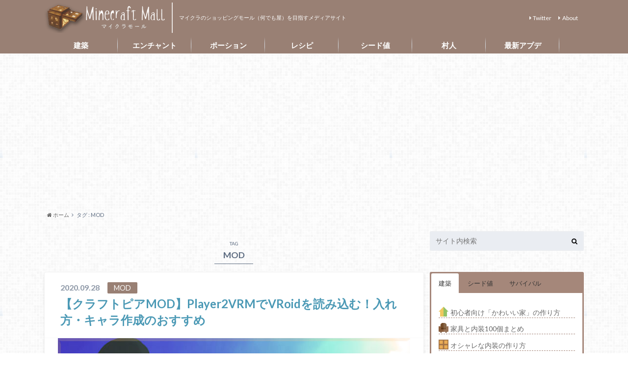

--- FILE ---
content_type: text/html; charset=UTF-8
request_url: http://chanhino.com/tag/mod/
body_size: 14303
content:
<!doctype html>

<!--[if lt IE 7]><html lang="ja"
	itemscope 
	itemtype="http://schema.org/WebSite" 
	prefix="og: http://ogp.me/ns#"  class="no-js lt-ie9 lt-ie8 lt-ie7"><![endif]-->
<!--[if (IE 7)&!(IEMobile)]><html lang="ja"
	itemscope 
	itemtype="http://schema.org/WebSite" 
	prefix="og: http://ogp.me/ns#"  class="no-js lt-ie9 lt-ie8"><![endif]-->
<!--[if (IE 8)&!(IEMobile)]><html lang="ja"
	itemscope 
	itemtype="http://schema.org/WebSite" 
	prefix="og: http://ogp.me/ns#"  class="no-js lt-ie9"><![endif]-->
<!--[if gt IE 8]><!--> <html lang="ja"
	itemscope 
	itemtype="http://schema.org/WebSite" 
	prefix="og: http://ogp.me/ns#"  class="no-js"><!--<![endif]-->

	<head><script>
  (function(i,s,o,g,r,a,m){i['GoogleAnalyticsObject']=r;i[r]=i[r]||function(){
  (i[r].q=i[r].q||[]).push(arguments)},i[r].l=1*new Date();a=s.createElement(o),
  m=s.getElementsByTagName(o)[0];a.async=1;a.src=g;m.parentNode.insertBefore(a,m)
  })(window,document,'script','https://www.google-analytics.com/analytics.js','ga');

  ga('create', 'UA-82194525-1', 'auto');
  ga('send', 'pageview');
	  
</script>
<link href="https://maxcdn.bootstrapcdn.com/font-awesome/4.7.0/css/font-awesome.min.css" rel="stylesheet" integrity="sha384-wvfXpqpZZVQGK6TAh5PVlGOfQNHSoD2xbE+QkPxCAFlNEevoEH3Sl0sibVcOQVnN" crossorigin="anonymous">
	  <script src="//ajax.googleapis.com/ajax/libs/jquery/1.11.0/jquery.min.js"></script>
	  <meta name="google-site-verification" content="hkl5rMHpKKbBaXfaQ6AKAN5V1ZWUEvKxl5vtC62s8l0" />
		<meta charset="utf-8">

		<meta http-equiv="X-UA-Compatible" content="IE=edge">

		<title>MOD | マイクラモール</title>

		<meta name="HandheldFriendly" content="True">
		<meta name="MobileOptimized" content="320">
		<meta name="viewport" content="width=device-width, initial-scale=1"/>

	  <link rel="icon" href="http://chanhino.com/wp-content/uploads/2023/04/favicon-96.ico">
	  <link rel="apple-touch-icon" href="http://chanhino.com/wp-content/uploads/2023/04/favicon-192.ico">
	  <link rel="apple-touch-icon-precomposed" href="http://chanhino.com/wp-content/uploads/2023/04/favicon-192.ico">
	  <link rel="shortcut icon" href="http://chanhino.com/wp-content/uploads/2023/04/favicon-96.ico">

		<link rel="pingback" href="http://chanhino.com/xmlrpc.php">

		<!--[if IE]>
		<link rel="shortcut icon" href="http://chanhino.com/wp-content/uploads/2016/08/nanndwe-1.png">
		<![endif]-->

		<!--[if lt IE 9]>
		<script src="//html5shiv.googlecode.com/svn/trunk/html5.js"></script>
		<script src="//css3-mediaqueries-js.googlecode.com/svn/trunk/css3-mediaqueries.js"></script>
		<![endif]-->

<script type="text/javascript" src="https://ajax.googleapis.com/ajax/libs/jquery/1.8.3/jquery.min.js"></script>
<script type="text/javascript" src="https://ajax.googleapis.com/ajax/libs/jquery/1.9.1/jquery.min.js"></script>
<script type="text/javascript" src="https://ajax.googleapis.com/ajax/libs/jquery/3.3.1/jquery.min.js"></script>
		
<!-- All in One SEO Pack 2.3.15.3 by Michael Torbert of Semper Fi Web Design[-1,-1] -->
<meta name="robots" content="noindex,follow" />

<link rel="canonical" href="http://chanhino.com/tag/mod/" />
<!-- /all in one seo pack -->
<link rel='dns-prefetch' href='//s.w.org' />
<link rel="alternate" type="application/rss+xml" title="マイクラモール &raquo; フィード" href="http://chanhino.com/feed/" />
<link rel="alternate" type="application/rss+xml" title="マイクラモール &raquo; コメントフィード" href="http://chanhino.com/comments/feed/" />
<link rel="alternate" type="application/rss+xml" title="マイクラモール &raquo; MOD タグのフィード" href="http://chanhino.com/tag/mod/feed/" />
		<script type="text/javascript">
			window._wpemojiSettings = {"baseUrl":"https:\/\/s.w.org\/images\/core\/emoji\/2.3\/72x72\/","ext":".png","svgUrl":"https:\/\/s.w.org\/images\/core\/emoji\/2.3\/svg\/","svgExt":".svg","source":{"concatemoji":"http:\/\/chanhino.com\/wp-includes\/js\/wp-emoji-release.min.js"}};
			!function(t,a,e){var r,i,n,o=a.createElement("canvas"),l=o.getContext&&o.getContext("2d");function c(t){var e=a.createElement("script");e.src=t,e.defer=e.type="text/javascript",a.getElementsByTagName("head")[0].appendChild(e)}for(n=Array("flag","emoji4"),e.supports={everything:!0,everythingExceptFlag:!0},i=0;i<n.length;i++)e.supports[n[i]]=function(t){var e,a=String.fromCharCode;if(!l||!l.fillText)return!1;switch(l.clearRect(0,0,o.width,o.height),l.textBaseline="top",l.font="600 32px Arial",t){case"flag":return(l.fillText(a(55356,56826,55356,56819),0,0),e=o.toDataURL(),l.clearRect(0,0,o.width,o.height),l.fillText(a(55356,56826,8203,55356,56819),0,0),e===o.toDataURL())?!1:(l.clearRect(0,0,o.width,o.height),l.fillText(a(55356,57332,56128,56423,56128,56418,56128,56421,56128,56430,56128,56423,56128,56447),0,0),e=o.toDataURL(),l.clearRect(0,0,o.width,o.height),l.fillText(a(55356,57332,8203,56128,56423,8203,56128,56418,8203,56128,56421,8203,56128,56430,8203,56128,56423,8203,56128,56447),0,0),e!==o.toDataURL());case"emoji4":return l.fillText(a(55358,56794,8205,9794,65039),0,0),e=o.toDataURL(),l.clearRect(0,0,o.width,o.height),l.fillText(a(55358,56794,8203,9794,65039),0,0),e!==o.toDataURL()}return!1}(n[i]),e.supports.everything=e.supports.everything&&e.supports[n[i]],"flag"!==n[i]&&(e.supports.everythingExceptFlag=e.supports.everythingExceptFlag&&e.supports[n[i]]);e.supports.everythingExceptFlag=e.supports.everythingExceptFlag&&!e.supports.flag,e.DOMReady=!1,e.readyCallback=function(){e.DOMReady=!0},e.supports.everything||(r=function(){e.readyCallback()},a.addEventListener?(a.addEventListener("DOMContentLoaded",r,!1),t.addEventListener("load",r,!1)):(t.attachEvent("onload",r),a.attachEvent("onreadystatechange",function(){"complete"===a.readyState&&e.readyCallback()})),(r=e.source||{}).concatemoji?c(r.concatemoji):r.wpemoji&&r.twemoji&&(c(r.twemoji),c(r.wpemoji)))}(window,document,window._wpemojiSettings);
		</script>
		<style type="text/css">
img.wp-smiley,
img.emoji {
	display: inline !important;
	border: none !important;
	box-shadow: none !important;
	height: 1em !important;
	width: 1em !important;
	margin: 0 .07em !important;
	vertical-align: -0.1em !important;
	background: none !important;
	padding: 0 !important;
}
</style>
<link rel='stylesheet' id='font-awesome-css'  href='http://chanhino.com/wp-content/plugins/download-manager/assets/font-awesome/css/font-awesome.min.css' type='text/css' media='all' />
<link rel='stylesheet' id='wpdm-bootstrap-css'  href='http://chanhino.com/wp-content/plugins/download-manager/assets/bootstrap/css/bootstrap.css' type='text/css' media='all' />
<link rel='stylesheet' id='wpdm-front-css'  href='http://chanhino.com/wp-content/plugins/download-manager/assets/css/front.css' type='text/css' media='all' />
<link rel='stylesheet' id='responsive-lightbox-featherlight-css'  href='http://chanhino.com/wp-content/plugins/responsive-lightbox/assets/featherlight/featherlight.min.css' type='text/css' media='all' />
<link rel='stylesheet' id='responsive-lightbox-featherlight-gallery-css'  href='http://chanhino.com/wp-content/plugins/responsive-lightbox/assets/featherlight/featherlight.gallery.min.css' type='text/css' media='all' />
<link rel='stylesheet' id='toc-screen-css'  href='http://chanhino.com/wp-content/plugins/table-of-contents-plus/screen.min.css' type='text/css' media='all' />
<link rel='stylesheet' id='widgetopts-styles-css'  href='http://chanhino.com/wp-content/plugins/widget-options/assets/css/widget-options.css' type='text/css' media='all' />
<link rel='stylesheet' id='wordpress-popular-posts-css-css'  href='http://chanhino.com/wp-content/plugins/wordpress-popular-posts/public/css/wpp.css' type='text/css' media='all' />
<link rel='stylesheet' id='yyi_rinker_stylesheet-css'  href='http://chanhino.com/wp-content/plugins/yyi-rinker/css/style.css?v=1.1.0' type='text/css' media='all' />
<link rel='stylesheet' id='tablepress-default-css'  href='http://chanhino.com/wp-content/tablepress-combined.min.css' type='text/css' media='all' />
<link rel='stylesheet' id='style-css'  href='http://chanhino.com/wp-content/themes/albatros/style.css' type='text/css' media='all' />
<link rel='stylesheet' id='shortcode-css'  href='http://chanhino.com/wp-content/themes/albatros/library/css/shortcode.css' type='text/css' media='all' />
<script type='text/javascript' src='//ajax.googleapis.com/ajax/libs/jquery/1.8.3/jquery.min.js'></script>
<script type='text/javascript' src='http://chanhino.com/wp-content/plugins/download-manager/assets/bootstrap/js/bootstrap.min.js' async charset='UTF-8'></script>
<script type='text/javascript' src='http://chanhino.com/wp-content/plugins/download-manager/assets/js/front.js' async charset='UTF-8'></script>
<script type='text/javascript' src='http://chanhino.com/wp-content/plugins/download-manager/assets/js/chosen.jquery.min.js'></script>
<script type='text/javascript' src='http://chanhino.com/wp-content/plugins/responsive-lightbox/assets/featherlight/featherlight.min.js' async charset='UTF-8'></script>
<script type='text/javascript' src='http://chanhino.com/wp-content/plugins/responsive-lightbox/assets/featherlight/featherlight.gallery.min.js' async charset='UTF-8'></script>
<script type='text/javascript'>
/* <![CDATA[ */
var rlArgs = {"script":"featherlight","selector":"lightbox","customEvents":"","activeGalleries":"1","openSpeed":"250","closeSpeed":"250","closeOnClick":"background","closeOnEsc":"1","galleryFadeIn":"100","galleryFadeOut":"300","woocommerce_gallery":"0"};
/* ]]> */
</script>
<script type='text/javascript' src='http://chanhino.com/wp-content/plugins/responsive-lightbox/js/front.js' async charset='UTF-8'></script>
<meta name="generator" content="WordPress Download Manager 2.9.54" />
<link rel='https://api.w.org/' href='http://chanhino.com/wp-json/' />

        <script>
            var wpdm_site_url = 'http://chanhino.com/';
            var wpdm_home_url = 'http://chanhino.com/';
            var ajax_url = 'http://chanhino.com/wp-admin/admin-ajax.php';
            var wpdm_ajax_url = 'http://chanhino.com/wp-admin/admin-ajax.php';
            var wpdm_ajax_popup = '0';
        </script>


        <script type="text/javascript" language="javascript">
    var vc_pid = "886643089";
</script><script type="text/javascript" src="//aml.valuecommerce.com/vcdal.js" async></script><style type="text/css">
body{color: #5c6b80;}
a{color: #4B99B5;}
a:hover{color: #74B7CF;}
.hentry footer .post-categories li a,.hentry footer .tags a{  background: #4B99B5;  border:1px solid #4B99B5;}
.hentry footer .tags a{color:#4B99B5; background: none;}
.hentry footer .post-categories li a:hover,.hentry footer .tags a:hover{ background:#74B7CF;  border-color:#74B7CF;}
input[type="text"],input[type="password"],input[type="datetime"],input[type="datetime-local"],input[type="date"],input[type="month"],input[type="time"],input[type="week"],input[type="number"],input[type="email"],input[type="url"],input[type="search"],input[type="tel"],input[type="color"],select,textarea,.field { background-color: #eaedf2;}
/*ヘッダー*/
.header{background: #998074;}
.header .subnav .site_description,.header .mobile_site_description{color:  #fff;}
.nav li a {color: #fff;}
.nav li a:hover{color:#ff77a4;}
.subnav .contactbutton a{background: #235D72;}
.subnav .contactbutton a:hover{background:#3F7E94;}
@media only screen and (min-width: 768px) {
	.nav ul {background: #997463;}
	.nav li ul.sub-menu li a{color: #cce5ea;}
}
/*メインエリア*/
.byline .cat-name{background: #998074; color:  #fff;}
.widget li a:after{color: #998074!important;}

/* 投稿ページ吹き出し見出し */
.single .entry-content h2{background: ;}
.single .entry-content h2:after{border-top-color:;}
/* リスト要素 */
.entry-content ul li:before{ background: ;}
.entry-content ol li:before{ background: ;}
/* カテゴリーラベル */
.single .authorbox .author-newpost li .cat-name,.related-box li .cat-name{ background: #998074;}
/* CTA */
.cta-inner{ background: #997463;}
/* ローカルナビ */
.local-nav .title a{ background: #4B99B5;}
.local-nav .current_page_item a{color:#4B99B5;}
/* ランキングバッジ */
ul.wpp-list li a:before{background: #998074;}
/* アーカイブのボタン */
.readmore a{border:1px solid #4B99B5;color:#4B99B5;}
.readmore a:hover{background:#4B99B5;color:#fff;}
/* ボタンの色 */
.btn-wrap a{background: #4B99B5;border: 1px solid #4B99B5;}
.btn-wrap a:hover{background: #74B7CF;}
.btn-wrap.simple a{border:1px solid #4B99B5;color:#4B99B5;}
.btn-wrap.simple a:hover{background:#4B99B5;}
/* コメント */
.blue-btn, .comment-reply-link, #submit { background-color: #4B99B5; }
.blue-btn:hover, .comment-reply-link:hover, #submit:hover, .blue-btn:focus, .comment-reply-link:focus, #submit:focus {background-color: #74B7CF; }
/* サイドバー */
.widget a{text-decoration:none; color:#666;}
.widget a:hover{color:#999;}
/*フッター*/
#footer-top{background-color: #997463; color: #f4e4d0;}
.footer a,#footer-top a{color: #cce5ea;}
#footer-top .widgettitle{color: #f4e4d0;}
.footer {background-color: #997463;color: #f4e4d0;}
.footer-links li:before{ color: #998074;}
/* ページネーション */
.pagination a, .pagination span,.page-links a , .page-links ul > li > span{color: #4B99B5;}
.pagination a:hover, .pagination a:focus,.page-links a:hover, .page-links a:focus{background-color: #4B99B5;}
.pagination .current:hover, .pagination .current:focus{color: #74B7CF;}
</style>
<style type="text/css" id="custom-background-css">
body.custom-background { background-image: url("http://chanhino.com/wp-content/themes/albatros/library/images/body_bg01.png"); background-position: left top; background-size: auto; background-repeat: repeat; background-attachment: scroll; }
</style>

<script async src="//pagead2.googlesyndication.com/pagead/js/adsbygoogle.js"></script>
<script>
     (adsbygoogle = window.adsbygoogle || []).push({
          google_ad_client: "ca-pub-4624424968493946",
          enable_page_level_ads: true
     });
</script>	 
	  
<meta name="p:domain_verify" content="3ef365e736bdf8ec5e72fbfc3aba9301"/>
	</head>

	<body class="archive tag tag-mod tag-99 custom-background" itemscope itemtype="//schema.org/WebPage">

		<div id="container">

					
			<header class="header" role="banner" itemscope itemtype="//schema.org/WPHeader">

				<div id="inner-header" class="wrap cf">


					
<div id="logo">
																		<p class="h1 img" itemscope itemtype="//schema.org/Organization"><a href="http://chanhino.com"><img src="http://chanhino.com/wp-content/uploads/2016/08/Logo5.png" alt="マイクラモール"></a></p>
											</div>					
					
					<div class="subnav cf">
										<p class="site_description">マイクラのショッピングモール（何でも屋）を目指すメディアサイト</p>
					  
										
										
										

					  </div><div class="abouter"><ul id="menu-about" class="linklist"><li id="menu-item-456" class="menu-item menu-item-type-custom menu-item-object-custom menu-item-456"><a href="https://twitter.com/yanhino_">Twitter<span class="gf"></span></a></li>
<li id="menu-item-457" class="menu-item menu-item-type-custom menu-item-object-custom menu-item-457"><a href="http://chanhino.com/aboutus/">About<span class="gf"></span></a></li>
</ul></div>
					<nav id="g_nav" role="navigation" itemscope itemtype="//schema.org/SiteNavigationElement">
						<ul id="menu-top" class="nav top-nav cf"><li id="menu-item-204" class="menu-item menu-item-type-custom menu-item-object-custom menu-item-204"><a href="http://chanhino.com/minecraft-house/">建築<span class="gf"></span></a></li>
<li id="menu-item-444" class="menu-item menu-item-type-custom menu-item-object-custom menu-item-444"><a href="http://chanhino.com/minecraft-portion-summary/">エンチャント<span class="gf"></span></a></li>
<li id="menu-item-203" class="menu-item menu-item-type-custom menu-item-object-custom menu-item-203"><a href="http://chanhino.com/minecraft-potion-summary/">ポーション<span class="gf"></span></a></li>
<li id="menu-item-445" class="menu-item menu-item-type-custom menu-item-object-custom menu-item-445"><a href="http://chanhino.com/minecraft-resipes-book/">レシピ<span class="gf"></span></a></li>
<li id="menu-item-202" class="menu-item menu-item-type-custom menu-item-object-custom menu-item-202"><a href="http://chanhino.com/minecraft-seeds-be-1-18/">シード値<span class="gf"></span></a></li>
<li id="menu-item-205" class="menu-item menu-item-type-custom menu-item-object-custom menu-item-205"><a href="http://chanhino.com/minecraft-villagerfarm/">村人<span class="gf"></span></a></li>
<li id="menu-item-206" class="menu-item menu-item-type-custom menu-item-object-custom menu-item-206"><a href="http://chanhino.com/minecraft-1-22update/">最新アプデ<span class="gf"></span></a></li>
</ul>
					</nav>

				</div>

			</header>


<div id="breadcrumb" class="breadcrumb inner wrap cf"><ul itemscope itemtype="//data-vocabulary.org/Breadcrumb"><li><a href="http://chanhino.com/" itemprop="url"><i class="fa fa-home"></i><span itemprop="title"> ホーム</span></a></li><li><span itemprop="title">タグ : MOD</span></li></ul></div>

			<div id="content">

				<div id="inner-content" class="wrap cf">

						<main id="main" class="m-all t-2of3 d-5of7 cf" role="main" itemscope itemprop="mainContentOfPage" itemtype="//schema.org/Blog">

							<div class="archivettl">
																	<h1 class="archive-title h2">
										<span>TAG</span> MOD									</h1>
	
															</div>


														
							
							<article id="post-15869" class="cf post-15869 post type-post status-publish format-standard has-post-thumbnail hentry category-mod-2 tag-mod tag-151" role="article">

								<header class="entry-header article-header">

					                <p class="byline entry-meta vcard">
					
									<span class="date updated">2020.09.28</span>
					                <span class="cat-name">MOD</span>
					                <span class="author" style="display: none;"><span class="fn">YanHino</span></span>
					
					                </p>

									<h3 class="h2 entry-title"><a href="http://chanhino.com/craftopia-vrm/" rel="bookmark" title="【クラフトピアMOD】Player2VRMでVRoidを読み込む！入れ方・キャラ作成のおすすめ">【クラフトピアMOD】Player2VRMでVRoidを読み込む！入れ方・キャラ作成のおすすめ</a></h3>

								</header>

																<figure class="eyecatch">
									<a href="http://chanhino.com/craftopia-vrm/" rel="bookmark" title="【クラフトピアMOD】Player2VRMでVRoidを読み込む！入れ方・キャラ作成のおすすめ"><img width="718" height="289" src="http://chanhino.com/wp-content/uploads/2020/09/tkt-718x289.jpg" class="attachment-single-thum size-single-thum wp-post-image" alt="" srcset="http://chanhino.com/wp-content/uploads/2020/09/tkt.jpg 718w, http://chanhino.com/wp-content/uploads/2020/09/tkt-300x121.jpg 300w" sizes="(max-width: 718px) 100vw, 718px" /></a>
								</figure>
								

								<section class="entry-content cf">

									<p>クラフトピアに3Dモデルを読み込めるMODである、「Player2VRM」の入れ方と、マルチのやり方、設定の違いでのキャラの見え方を簡単解説します。 オリジナルの自キャラを作れるソフトの紹介と、3Dモデルの配布先の紹介も...</p>
									<div class="readmore">
										<a href="http://chanhino.com/craftopia-vrm/" rel="bookmark" title="【クラフトピアMOD】Player2VRMでVRoidを読み込む！入れ方・キャラ作成のおすすめ">続きを読む</a>
									</div>
								</section>


							</article>

							
							<article id="post-2913" class="cf post-2913 post type-post status-publish format-standard has-post-thumbnail hentry category-mod tag-mod tag-6 tag-100" role="article">

								<header class="entry-header article-header">

					                <p class="byline entry-meta vcard">
					
									<span class="date updated">2017.04.03</span>
					                <span class="cat-name">MOD</span>
					                <span class="author" style="display: none;"><span class="fn">rafumochi</span></span>
					
					                </p>

									<h3 class="h2 entry-title"><a href="http://chanhino.com/minecraft-mod-journeymap/" rel="bookmark" title="超高機能ミニマップMOD「JourneyMap」の使い方まとめ【Minecraft】">超高機能ミニマップMOD「JourneyMap」の使い方まとめ【Minecraft】</a></h3>

								</header>

																<figure class="eyecatch">
									<a href="http://chanhino.com/minecraft-mod-journeymap/" rel="bookmark" title="超高機能ミニマップMOD「JourneyMap」の使い方まとめ【Minecraft】"><img width="718" height="248" src="http://chanhino.com/wp-content/uploads/2017/04/journeymap-718x248.jpg" class="attachment-single-thum size-single-thum wp-post-image" alt="" srcset="http://chanhino.com/wp-content/uploads/2017/04/journeymap-718x248.jpg 718w, http://chanhino.com/wp-content/uploads/2017/04/journeymap-300x104.jpg 300w, http://chanhino.com/wp-content/uploads/2017/04/journeymap-720x250.jpg 720w, http://chanhino.com/wp-content/uploads/2017/04/journeymap.jpg 724w" sizes="(max-width: 718px) 100vw, 718px" /></a>
								</figure>
								

								<section class="entry-content cf">

									<p>ミニマップMODと言っても探せば色々ある。その中でも特に有名なのが「JourneyMap」だ。基本的にシングルプレイ向けのMODではあるものの、使い方を知っておけばマルチプレイでも普通に使えます。 この記事ではマイクラ初...</p>
									<div class="readmore">
										<a href="http://chanhino.com/minecraft-mod-journeymap/" rel="bookmark" title="超高機能ミニマップMOD「JourneyMap」の使い方まとめ【Minecraft】">続きを読む</a>
									</div>
								</section>


							</article>

							
							<nav class="pagination cf">
</nav>

													</main>
									<div id="sidebar1" class="sidebar m-all t-1of3 d-2of7 last-col cf" role="complementary">
					
					 
					
										
										
					
											<div id="search-2" class="widget widget_search"><form role="search" method="get" id="searchform" class="searchform" action="http://chanhino.com/">
    <div>
        <label for="s" class="screen-reader-text"></label>
        <input type="search" id="s" name="s" value="" placeholder="サイト内検索" /><button type="submit" id="searchsubmit" ><i class="fa fa-search"></i></button>
    </div>
</form></div><div id="text-11" class="widget widget_text">			<div class="textwidget"><p><div class="su-tabs su-tabs-style-default su-tabs-topwidget" data-active="1"><div class="su-tabs-nav"><span class=" ul-topwidget" data-url="" data-target="blank">建築</span><span class="" data-url="" data-target="blank">シード値</span><span class="" data-url="" data-target="blank">サバイバル</span></div><div class="su-tabs-panes"><div class="su-tabs-pane su-clearfix ul-topwidget"></p>
<ul>
<li class="mine-widget"><a href="http://chanhino.com/minecraft-house/"><img src="http://chanhino.com/wp-content/uploads/2018/09/1.png" />初心者向け「かわいい家」の作り方</a></li>
<li class="mine-widget"><a href="http://chanhino.com/minecraft-furniture-interior/"><img src="http://chanhino.com/wp-content/uploads/2018/09/ico-fur2.png" />家具と内装100個まとめ</a></li>
<li class="mine-widget"><a href="http://chanhino.com/minecraft-house2/"><img src="http://chanhino.com/wp-content/uploads/2018/09/ico-fur.png" />オシャレな内装の作り方</a></li>
<li class="mine-widget"><a href="http://chanhino.com/minecraft-1-22update/"><img src="http://chanhino.com/wp-content/uploads/2021/06/update2.png" />最新のアップデート情報はコチラ</a></li>
</ul>
<p></div>
<div class="su-tabs-pane su-clearfix"></p>
<ul>
<li class="mine-widget"><a href="http://chanhino.com/minecraft-seeds-be-1-18/"><img src="http://chanhino.com/wp-content/uploads/2020/02/ico-be.png" />マイクラBEの最新おすすめシード値</a></li>
<li class="mine-widget"><a href="http://chanhino.com/minecraft-pe-seeds-1-2-11/"><img src="http://chanhino.com/wp-content/uploads/2018/09/ico-pe.png" />マイクラPEの旧おすすめシード値</a></li>
<li class="mine-widget"><a href="http://chanhino.com/minecraft-seeds-1-14/"><img src="http://chanhino.com/wp-content/uploads/2020/02/icon-14.png" />1.14対応「前哨基地・村」まとめ</a></li>
<li class="mine-widget"><a href="http://chanhino.com/minecraft1-13-seeds/"><img src="http://chanhino.com/wp-content/uploads/2018/09/ico-13.png" />1.13対応「海のシード値」まとめ</a></li>
<li class="mine-widget"><a href="http://chanhino.com/minecraft-1-12-seeds/"><img src="http://chanhino.com/wp-content/uploads/2018/09/ico-12.png" />1.12対応のおすすめシード値</a></li>
</ul>
<p></div>
<div class="su-tabs-pane su-clearfix"></p>
<ul>
<li class="mine-widget"><a href="http://chanhino.com/minecraft-portion-summary/"><img src="http://chanhino.com/wp-content/uploads/2019/09/116-0-1.png" />エンチャント全38種まとめ</a></li>
<li class="mine-widget"><a href="http://chanhino.com/minecraft-potion-summary/"><img src="http://chanhino.com/wp-content/uploads/2018/09/ico-por.png" />ポーション全20種まとめ</a></li>
<li class="mine-widget"><a href="http://chanhino.com/minecraft-resipes-book/"><img class="wp-image-19557 alignnone" src="http://chanhino.com/wp-content/uploads/2022/03/crafting_table_front.png" alt="" width="24" height="24" />検索付きアイテムレシピ一覧</a></li>
<li class="mine-widget"><a href="http://chanhino.com/minecraft-end-portal/"><img src="http://chanhino.com/wp-content/uploads/2018/09/ico-end.png" />「エンド」を攻略しよう</a></li>
<li class="mine-widget"><a href="http://chanhino.com/minecraft-diamond-find/"><img src="http://chanhino.com/wp-content/uploads/2018/09/ico-dir.png" />「ダイヤ」を効率よく集めよう</a></li>
<li class="mine-widget"><a href="http://chanhino.com/minecraft-drowned-farm/"><img src="http://chanhino.com/wp-content/uploads/2018/09/ico-drown.png" />「ドラウンド」のトラップ解説</a></li>
<li class="mine-widget"><a href="http://chanhino.com/zombie-villager-treatment/"><img src="http://chanhino.com/wp-content/uploads/2018/09/ico-vil.png" />「村人ゾンビ」のトラップを作ろう</a></li>
</ul>
<p></div></div></div></p>
</div>
		</div><div id="text-18" class="widget widget_text">			<div class="textwidget"><ul style="display: flex;">
<li style="list-style: none;"><a href="https://amzn.to/45q63mc" target="_blank" rel="nofollow"><img src="http://chanhino.com/wp-content/uploads/2023/10/minecraft-pc-amazon.jpg" style="height:216px;"><br />
</a></li>
<li style="list-style: none;"><a href="https://hb.afl.rakuten.co.jp/ichiba/2cebc3ad.b87e3315.2cebc3ae.1de1d54a/?pc=https%3A%2F%2Fitem.rakuten.co.jp%2Fsuperdeal%2F12698msminejava2305%2F" target="_blank" rel="nofollow"><img src="http://chanhino.com/wp-content/uploads/2023/10/minecraft-pc-rakuten.jpg" style="height:216px; margin-left:8px;"></a></li>
</ul>
</div>
		</div><div id="text-12" class="widget widget_text">			<div class="textwidget"><p><a href="http://chanhino.com/minecraft-pc-spec/"><img src="http://chanhino.com/wp-content/uploads/2020/07/micrapc.jpg" alt="【解説】マインクラフトのおすすめなPCスペックとは？" width="336" height="226" /></a></p>
</div>
		</div><div id="text-8" class="widget widget_text">			<div class="textwidget"><div class="su-tabs su-tabs-style-default" data-active="1"><div class="su-tabs-nav"><span class="" data-url="" data-target="blank">編集長</span><span class="" data-url="" data-target="blank">記者 </span><span class="" data-url="" data-target="blank">コマンド </span></div><div class="su-tabs-panes"><div class="su-tabs-pane su-clearfix"><img src="http://chanhino.com/wp-content/uploads/2017/01/yanhino.jpg" alt="やんひの" style="margin-bottom:5px;">
当ブログの編集長をゆる～くしている「やんひの」です。建築して遊ぶだけでなく、スキンやテクスチャなどの素材を作ったりもしています。マイクラモールの品目充実を目指します！
&nbsp;
<a href="https://twitter.com/yanhino_" rel="nofollow" target="_blank"><i class="fa fa-twitter fa-lg"></i>やんひのマイクラ</a></div>
<div class="su-tabs-pane su-clearfix"> <img src="http://chanhino.com/wp-content/uploads/2018/02/rahumochi.jpg" alt="らふもち" style="margin-bottom:5px;">
マイクラモール記者の「らふもち」です。マイクラ歴は5年ほどで、主に建築をしているクラフター。最近はMOD、RS回路、コマンドにも興味があるのでちょっとずつ勉強中...。
&nbsp;
<a href="https://twitter.com/rafumochi" rel="nofollow" target="_blank"><i class="fa fa-twitter fa-lg"></i>らふもち</a> </div>
<div class="su-tabs-pane su-clearfix"> <img src="http://chanhino.com/wp-content/uploads/2017/01/zeriomanmenmi.jpg" alt="ぜりお" style="margin-bottom:5px;">
自称「マイクラのトニース○ーク」のコマンド大好き星人。コマンド能力を駆使してサポートする。代表作はコマンドエレベーター。
&nbsp;
<a href="https://twitter.com/Theboytubazeri" rel="nofollow" target="_blank"><i class="fa fa-twitter fa-lg"></i>ぜりおマイクラ</a> </div></div></div>
</div>
		</div><div id="categories-2" class="widget widget_categories"><h4 class="widgettitle"><span>カテゴリー</span></h4>		<ul>
	<li class="cat-item cat-item-161"><a href="http://chanhino.com/category/mod-2/" >MOD (1)</a>
</li>
	<li class="cat-item cat-item-147"><a href="http://chanhino.com/category/pc%e3%82%b9%e3%83%9a%e3%83%83%e3%82%af/" >PCスペック (2)</a>
</li>
	<li class="cat-item cat-item-149"><a href="http://chanhino.com/category/%e3%82%af%e3%83%a9%e3%83%95%e3%83%88%e3%83%94%e3%82%a2/" >クラフトピア (3)</a>
<ul class='children'>
	<li class="cat-item cat-item-159"><a href="http://chanhino.com/category/%e3%82%af%e3%83%a9%e3%83%95%e3%83%88%e3%83%94%e3%82%a2/%e8%87%aa%e5%8b%95%e5%8c%96/" >自動化 (2)</a>
</li>
	<li class="cat-item cat-item-154"><a href="http://chanhino.com/category/%e3%82%af%e3%83%a9%e3%83%95%e3%83%88%e3%83%94%e3%82%a2/%e9%87%91%e7%ad%96/" >金策 (1)</a>
</li>
</ul>
</li>
	<li class="cat-item cat-item-11"><a href="http://chanhino.com/category/%e3%83%9e%e3%82%a4%e3%83%b3%e3%82%af%e3%83%a9%e3%83%95%e3%83%88/" >マインクラフト (316)</a>
<ul class='children'>
	<li class="cat-item cat-item-114"><a href="http://chanhino.com/category/%e3%83%9e%e3%82%a4%e3%83%b3%e3%82%af%e3%83%a9%e3%83%95%e3%83%88/mob/" title="Mob（モブ）とは、自立したAIを持ったキャラクターのことで、マインクラフトの世界で勝手に行動する「考えて動くエンティティ」とも言える存在のこと。村人やニワトリのような「友好的Mob」、クモやエンダーマンのような「中立的Mob」、ゾンビやスケルトンやクリーパーに代表される「敵対的Mob」がよく知られている3つのMobです。他にもアイアンゴーレムのような「実用的なMob」もいますし、サバイバルモードの最終目標の一つであるエンダードラゴンは「ボスMob」という分類です。

マイクラモールの「Mob / モブ」カテゴリーでは、マイクラの世界にたくさんいるモブについて丁寧に解説した記事がまとまっています。村人はもちろん、ペットの飼い方や、モンスターの倒し方など、可能な限りほとんどのMobについてまとめていきたい。

【マインクラフト1.12】オウムの飼い方まとめ">Mob / モブ (50)</a>
</li>
	<li class="cat-item cat-item-98"><a href="http://chanhino.com/category/%e3%83%9e%e3%82%a4%e3%83%b3%e3%82%af%e3%83%a9%e3%83%95%e3%83%88/mod/" >MOD (1)</a>
</li>
	<li class="cat-item cat-item-30"><a href="http://chanhino.com/category/%e3%83%9e%e3%82%a4%e3%83%b3%e3%82%af%e3%83%a9%e3%83%95%e3%83%88/%e3%82%a2%e3%83%83%e3%83%97%e3%83%87%e3%83%bc%e3%83%88/" >アップデート (14)</a>
</li>
	<li class="cat-item cat-item-145"><a href="http://chanhino.com/category/%e3%83%9e%e3%82%a4%e3%83%b3%e3%82%af%e3%83%a9%e3%83%95%e3%83%88/%e3%82%a8%e3%83%b3%e3%83%81%e3%83%a3%e3%83%b3%e3%83%88/" >エンチャント (43)</a>
</li>
	<li class="cat-item cat-item-15"><a href="http://chanhino.com/category/%e3%83%9e%e3%82%a4%e3%83%b3%e3%82%af%e3%83%a9%e3%83%95%e3%83%88/%e3%82%b3%e3%83%9e%e3%83%b3%e3%83%89/" >コマンド (9)</a>
</li>
	<li class="cat-item cat-item-27"><a href="http://chanhino.com/category/%e3%83%9e%e3%82%a4%e3%83%b3%e3%82%af%e3%83%a9%e3%83%95%e3%83%88/%e3%82%b7%e3%83%bc%e3%83%89%e5%80%a4/" >シード値 (8)</a>
</li>
	<li class="cat-item cat-item-4"><a href="http://chanhino.com/category/%e3%83%9e%e3%82%a4%e3%83%b3%e3%82%af%e3%83%a9%e3%83%95%e3%83%88/%e3%82%b9%e3%82%ad%e3%83%b3/" >スキン (4)</a>
</li>
	<li class="cat-item cat-item-2"><a href="http://chanhino.com/category/%e3%83%9e%e3%82%a4%e3%83%b3%e3%82%af%e3%83%a9%e3%83%95%e3%83%88/%e3%83%86%e3%82%af%e3%82%b9%e3%83%81%e3%83%a3/" >テクスチャ (2)</a>
</li>
	<li class="cat-item cat-item-117"><a href="http://chanhino.com/category/%e3%83%9e%e3%82%a4%e3%83%b3%e3%82%af%e3%83%a9%e3%83%95%e3%83%88/trap/" title="トラップ（Trap）とは「罠」という意味の言葉だが、マインクラフトの世界では主にサバイバルモードで食料や資源を自動生産してくれる「仕組み」や「建築」のことを言います。たとえば小麦や卵を自動で集めることもできるし、鉄インゴットやスライムボールといった貴重なアイテムも、トラップを使うことで自動で集められるようになります。ただし、トラップは便利な一方で仕組みを作り実際に作っていき、そしてちゃんと動くようにするまでが大変。

マイクラモールの「トラップ」カテゴリーには、サバイバル初心者にも分かりやすいよう様々なトラップについて詳しく解説する記事をたくさん入れていきます。

サトウキビのキホンと栽培を完全自動化する方法まとめ">トラップ (15)</a>
</li>
	<li class="cat-item cat-item-142"><a href="http://chanhino.com/category/%e3%83%9e%e3%82%a4%e3%83%b3%e3%82%af%e3%83%a9%e3%83%95%e3%83%88/%e3%83%9d%e3%83%bc%e3%82%b7%e3%83%a7%e3%83%b3/" >ポーション (16)</a>
</li>
	<li class="cat-item cat-item-22"><a href="http://chanhino.com/category/%e3%83%9e%e3%82%a4%e3%83%b3%e3%82%af%e3%83%a9%e3%83%95%e3%83%88/%e3%83%ac%e3%83%83%e3%83%89%e3%82%b9%e3%83%88%e3%83%bc%e3%83%b3/" >レッドストーン (7)</a>
</li>
	<li class="cat-item cat-item-37"><a href="http://chanhino.com/category/%e3%83%9e%e3%82%a4%e3%83%b3%e3%82%af%e3%83%a9%e3%83%95%e3%83%88/%e4%b9%97%e3%82%8a%e7%89%a9/" >乗り物 (2)</a>
</li>
	<li class="cat-item cat-item-17"><a href="http://chanhino.com/category/%e3%83%9e%e3%82%a4%e3%83%b3%e3%82%af%e3%83%a9%e3%83%95%e3%83%88/%e5%bb%ba%e7%af%89/" >建築 (27)</a>
</li>
	<li class="cat-item cat-item-47"><a href="http://chanhino.com/category/%e3%83%9e%e3%82%a4%e3%83%b3%e3%82%af%e3%83%a9%e3%83%95%e3%83%88/%e5%bd%b9%e3%81%ab%e7%ab%8b%e3%81%a4%e3%83%86%e3%82%af%e3%83%8b%e3%83%83%e3%82%af/" >役に立つテクニック (11)</a>
</li>
	<li class="cat-item cat-item-118"><a href="http://chanhino.com/category/%e3%83%9e%e3%82%a4%e3%83%b3%e3%82%af%e3%83%a9%e3%83%95%e3%83%88/structures/" title="マインクラフトで自動生成される「村」や「砂漠の神殿」は、構造物（structures）と呼ばれるもの。これには湖や岩山といった地形も含まれています。サバイバル民にとっては村や宝物が入っている神殿系の構造物はとても重要な存在。しかし、いざ見つけようと思ったら意外と難しかったりする。



マイクラモールの「構造物 / 建物」カテゴリーには、サバイバル初心者にとって役立つ構造物の解説（手に入る宝物・生息する敵対Mobなど）や、簡単に狙った構造物を見つける方法などを解説していきます。">構造物 / 建物 (30)</a>
</li>
	<li class="cat-item cat-item-13"><a href="http://chanhino.com/category/%e3%83%9e%e3%82%a4%e3%83%b3%e3%82%af%e3%83%a9%e3%83%95%e3%83%88/%e8%a3%85%e5%82%99/" >装備 (10)</a>
</li>
	<li class="cat-item cat-item-133"><a href="http://chanhino.com/category/%e3%83%9e%e3%82%a4%e3%83%b3%e3%82%af%e3%83%a9%e3%83%95%e3%83%88/%e8%a8%ad%e5%ae%9a/" >設定 (2)</a>
</li>
	<li class="cat-item cat-item-12"><a href="http://chanhino.com/category/%e3%83%9e%e3%82%a4%e3%83%b3%e3%82%af%e3%83%a9%e3%83%95%e3%83%88/%e8%b3%87%e6%ba%90/" >資源 (37)</a>
</li>
	<li class="cat-item cat-item-14"><a href="http://chanhino.com/category/%e3%83%9e%e3%82%a4%e3%83%b3%e3%82%af%e3%83%a9%e3%83%95%e3%83%88/%e9%81%93%e5%85%b7/" >道具 (25)</a>
</li>
</ul>
</li>
		</ul>
</div>					
					
				</div>

				</div>

			</div>



<div id="page-top">
	<a href="#header" title="ページトップへ"><i class="fa fa-chevron-up"></i></a>
</div>

							<div id="footer-top" class="cf">
					<div class="inner wrap">
													<div class="m-all t-1of2 d-1of3">
							<div id="text-5" class="widget footerwidget widget_text"><h4 class="widgettitle"><span>About</span></h4>			<div class="textwidget"><center><img src="http://chanhino.com/wp-content/uploads/2016/08/LogoMini.png"/></center>
<p></p>
マイクラモール ( MinecraftMall ) は、マインクラフトのテクスチャやスキンなどを無料配布するブログ。その他にも、建築に役立つTipsや、マインクラフトの基本的なこと、コマンドブロックを使った色々なモノや便利ツール、MODなども紹介していく、ある意味で「マインクラフトのショッピングモール」なサイトを目指しますヽ(´ｴ`)ﾉ</div>
		</div>							</div>
												
													<div class="m-all t-1of2 d-1of3">
							<div id="tag_cloud-3" class="widget footerwidget widget_tag_cloud"><h4 class="widgettitle"><span>Tag</span></h4><div class="tagcloud"><a href="http://chanhino.com/tag/1-10/" class="tag-cloud-link tag-link-29 tag-link-position-1" style="font-size: 8pt;" aria-label="1.10 (1個の項目)">1.10</a>
<a href="http://chanhino.com/tag/1-10-2/" class="tag-cloud-link tag-link-33 tag-link-position-2" style="font-size: 8pt;" aria-label="1.10.2 (1個の項目)">1.10.2</a>
<a href="http://chanhino.com/tag/1-12/" class="tag-cloud-link tag-link-101 tag-link-position-3" style="font-size: 9.1454545454545pt;" aria-label="1.12 (2個の項目)">1.12</a>
<a href="http://chanhino.com/tag/minecraft/" class="tag-cloud-link tag-link-25 tag-link-position-4" style="font-size: 14.109090909091pt;" aria-label="minecraft (17個の項目)">minecraft</a>
<a href="http://chanhino.com/tag/mob/" class="tag-cloud-link tag-link-119 tag-link-position-5" style="font-size: 12.709090909091pt;" aria-label="mob (10個の項目)">mob</a>
<a href="http://chanhino.com/tag/mob%e3%83%a2%e3%83%96/" class="tag-cloud-link tag-link-138 tag-link-position-6" style="font-size: 16.4pt;" aria-label="Mob/モブ (41個の項目)">Mob/モブ</a>
<a href="http://chanhino.com/tag/mod/" class="tag-cloud-link tag-link-99 tag-link-position-7" style="font-size: 9.1454545454545pt;" aria-label="MOD (2個の項目)">MOD</a>
<a href="http://chanhino.com/tag/pc%e3%82%b9%e3%83%9a%e3%83%83%e3%82%af/" class="tag-cloud-link tag-link-148 tag-link-position-8" style="font-size: 9.1454545454545pt;" aria-label="PCスペック (2個の項目)">PCスペック</a>
<a href="http://chanhino.com/tag/texture/" class="tag-cloud-link tag-link-34 tag-link-position-9" style="font-size: 8pt;" aria-label="texture (1個の項目)">texture</a>
<a href="http://chanhino.com/tag/tnt/" class="tag-cloud-link tag-link-24 tag-link-position-10" style="font-size: 8pt;" aria-label="TNT (1個の項目)">TNT</a>
<a href="http://chanhino.com/tag/%e3%82%a2%e3%82%a4%e3%83%86%e3%83%a0/" class="tag-cloud-link tag-link-105 tag-link-position-11" style="font-size: 9.9090909090909pt;" aria-label="アイテム (3個の項目)">アイテム</a>
<a href="http://chanhino.com/tag/%e3%82%a2%e3%83%83%e3%83%97%e3%83%87%e3%83%bc%e3%83%88/" class="tag-cloud-link tag-link-32 tag-link-position-12" style="font-size: 15pt;" aria-label="アップデート (24個の項目)">アップデート</a>
<a href="http://chanhino.com/tag/%e3%82%a8%e3%83%a1%e3%83%a9%e3%83%ab%e3%83%89/" class="tag-cloud-link tag-link-36 tag-link-position-13" style="font-size: 8pt;" aria-label="エメラルド (1個の項目)">エメラルド</a>
<a href="http://chanhino.com/tag/%e3%82%a8%e3%83%b3%e3%83%81%e3%83%a3%e3%83%b3%e3%83%88/" class="tag-cloud-link tag-link-132 tag-link-position-14" style="font-size: 16.527272727273pt;" aria-label="エンチャント (43個の項目)">エンチャント</a>
<a href="http://chanhino.com/tag/%e3%82%aa%e3%82%aa%e3%82%ab%e3%83%9f/" class="tag-cloud-link tag-link-91 tag-link-position-15" style="font-size: 9.9090909090909pt;" aria-label="オオカミ (3個の項目)">オオカミ</a>
<a href="http://chanhino.com/tag/%e3%82%af%e3%83%a9%e3%83%95%e3%83%88%e3%83%94%e3%82%a2/" class="tag-cloud-link tag-link-151 tag-link-position-16" style="font-size: 10.545454545455pt;" aria-label="クラフトピア (4個の項目)">クラフトピア</a>
<a href="http://chanhino.com/tag/%e3%82%b3%e3%83%9e%e3%83%b3%e3%83%89/" class="tag-cloud-link tag-link-19 tag-link-position-17" style="font-size: 13.6pt;" aria-label="コマンド (14個の項目)">コマンド</a>
<a href="http://chanhino.com/tag/%e3%82%b5%e3%83%90%e3%82%a4%e3%83%90%e3%83%ab/" class="tag-cloud-link tag-link-45 tag-link-position-18" style="font-size: 9.9090909090909pt;" aria-label="サバイバル (3個の項目)">サバイバル</a>
<a href="http://chanhino.com/tag/%e3%82%b7%e3%83%bc%e3%83%89%e5%80%a4/" class="tag-cloud-link tag-link-28 tag-link-position-19" style="font-size: 12.136363636364pt;" aria-label="シード値 (8個の項目)">シード値</a>
<a href="http://chanhino.com/tag/%e3%82%b9%e3%82%ad%e3%83%b3/" class="tag-cloud-link tag-link-8 tag-link-position-20" style="font-size: 10.545454545455pt;" aria-label="スキン (4個の項目)">スキン</a>
<a href="http://chanhino.com/tag/%e3%83%81%e3%82%a7%e3%82%b9%e3%83%88/" class="tag-cloud-link tag-link-72 tag-link-position-21" style="font-size: 9.1454545454545pt;" aria-label="チェスト (2個の項目)">チェスト</a>
<a href="http://chanhino.com/tag/%e3%83%86%e3%82%af%e3%82%b9%e3%83%81%e3%83%a3/" class="tag-cloud-link tag-link-7 tag-link-position-22" style="font-size: 9.1454545454545pt;" aria-label="テクスチャ (2個の項目)">テクスチャ</a>
<a href="http://chanhino.com/tag/%e3%83%88%e3%83%a9%e3%83%83%e3%83%97/" class="tag-cloud-link tag-link-67 tag-link-position-23" style="font-size: 12.454545454545pt;" aria-label="トラップ (9個の項目)">トラップ</a>
<a href="http://chanhino.com/tag/%e3%83%88%e3%83%a9%e3%83%83%e3%83%97%e5%bb%ba%e7%af%89/" class="tag-cloud-link tag-link-85 tag-link-position-24" style="font-size: 9.9090909090909pt;" aria-label="トラップ建築 (3個の項目)">トラップ建築</a>
<a href="http://chanhino.com/tag/%e3%83%96%e3%83%ad%e3%82%b0/" class="tag-cloud-link tag-link-10 tag-link-position-25" style="font-size: 8pt;" aria-label="ブログ (1個の項目)">ブログ</a>
<a href="http://chanhino.com/tag/%e3%83%9d%e3%83%bc%e3%82%b7%e3%83%a7%e3%83%b3/" class="tag-cloud-link tag-link-116 tag-link-position-26" style="font-size: 14.109090909091pt;" aria-label="ポーション (17個の項目)">ポーション</a>
<a href="http://chanhino.com/tag/%e3%83%9e%e3%82%a4%e3%83%b3%e3%82%af%e3%83%a9%e3%83%95%e3%83%88/" class="tag-cloud-link tag-link-6 tag-link-position-27" style="font-size: 22pt;" aria-label="マインクラフト (316個の項目)">マインクラフト</a>
<a href="http://chanhino.com/tag/%e3%83%a1%e3%82%a4%e3%82%b9/" class="tag-cloud-link tag-link-175 tag-link-position-28" style="font-size: 10.545454545455pt;" aria-label="メイス (4個の項目)">メイス</a>
<a href="http://chanhino.com/tag/%e3%83%aa%e3%82%bc%e3%83%ad/" class="tag-cloud-link tag-link-35 tag-link-position-29" style="font-size: 8pt;" aria-label="リゼロ (1個の項目)">リゼロ</a>
<a href="http://chanhino.com/tag/%e3%83%ac%e3%83%83%e3%83%89%e3%82%b9%e3%83%88%e3%83%bc%e3%83%b3/" class="tag-cloud-link tag-link-23 tag-link-position-30" style="font-size: 13.409090909091pt;" aria-label="レッドストーン (13個の項目)">レッドストーン</a>
<a href="http://chanhino.com/tag/%e4%b9%97%e3%82%8a%e7%89%a9/" class="tag-cloud-link tag-link-38 tag-link-position-31" style="font-size: 9.9090909090909pt;" aria-label="乗り物 (3個の項目)">乗り物</a>
<a href="http://chanhino.com/tag/%e5%86%85%e8%a3%85/" class="tag-cloud-link tag-link-56 tag-link-position-32" style="font-size: 9.1454545454545pt;" aria-label="内装 (2個の項目)">内装</a>
<a href="http://chanhino.com/tag/%e5%ae%b6/" class="tag-cloud-link tag-link-129 tag-link-position-33" style="font-size: 9.1454545454545pt;" aria-label="家 (2個の項目)">家</a>
<a href="http://chanhino.com/tag/%e5%ae%b6%e5%85%b7/" class="tag-cloud-link tag-link-55 tag-link-position-34" style="font-size: 9.1454545454545pt;" aria-label="家具 (2個の項目)">家具</a>
<a href="http://chanhino.com/tag/%e5%bb%ba%e7%af%89/" class="tag-cloud-link tag-link-18 tag-link-position-35" style="font-size: 15.381818181818pt;" aria-label="建築 (28個の項目)">建築</a>
<a href="http://chanhino.com/tag/%e5%bd%b9%e3%81%ab%e7%ab%8b%e3%81%a4%e3%83%86%e3%82%af%e3%83%8b%e3%83%83%e3%82%af/" class="tag-cloud-link tag-link-48 tag-link-position-36" style="font-size: 14.109090909091pt;" aria-label="役に立つテクニック (17個の項目)">役に立つテクニック</a>
<a href="http://chanhino.com/tag/%e6%9d%91%e4%ba%ba/" class="tag-cloud-link tag-link-26 tag-link-position-37" style="font-size: 10.545454545455pt;" aria-label="村人 (4個の項目)">村人</a>
<a href="http://chanhino.com/tag/%e6%a3%ae%e3%81%ae%e6%b4%8b%e9%a4%a8/" class="tag-cloud-link tag-link-136 tag-link-position-38" style="font-size: 9.1454545454545pt;" aria-label="森の洋館 (2個の項目)">森の洋館</a>
<a href="http://chanhino.com/tag/%e6%a7%8b%e9%80%a0%e7%89%a9%e5%bb%ba%e7%89%a9/" class="tag-cloud-link tag-link-135 tag-link-position-39" style="font-size: 15.190909090909pt;" aria-label="構造物/建物 (26個の項目)">構造物/建物</a>
<a href="http://chanhino.com/tag/%e8%87%aa%e5%8b%95%e5%8c%96/" class="tag-cloud-link tag-link-160 tag-link-position-40" style="font-size: 9.1454545454545pt;" aria-label="自動化 (2個の項目)">自動化</a>
<a href="http://chanhino.com/tag/%e8%a3%85%e5%82%99/" class="tag-cloud-link tag-link-58 tag-link-position-41" style="font-size: 12.709090909091pt;" aria-label="装備 (10個の項目)">装備</a>
<a href="http://chanhino.com/tag/%e8%a8%ad%e5%ae%9a/" class="tag-cloud-link tag-link-134 tag-link-position-42" style="font-size: 9.1454545454545pt;" aria-label="設定 (2個の項目)">設定</a>
<a href="http://chanhino.com/tag/%e8%b3%87%e6%ba%90/" class="tag-cloud-link tag-link-21 tag-link-position-43" style="font-size: 16.654545454545pt;" aria-label="資源 (45個の項目)">資源</a>
<a href="http://chanhino.com/tag/%e9%81%93%e5%85%b7/" class="tag-cloud-link tag-link-20 tag-link-position-44" style="font-size: 15.509090909091pt;" aria-label="道具 (29個の項目)">道具</a>
<a href="http://chanhino.com/tag/%e9%a3%9f%e6%96%99/" class="tag-cloud-link tag-link-143 tag-link-position-45" style="font-size: 9.1454545454545pt;" aria-label="食料 (2個の項目)">食料</a></div>
</div>							</div>
												
											</div>
				</div>
			
			<footer id="footer" class="footer" role="contentinfo" itemscope itemtype="//schema.org/WPFooter">
				<div id="inner-footer" class="wrap cf">
					<div class="m-all t-3of5 d-4of7">
						<nav role="navigation">
													</nav>
					</div>
					<div class="m-all t-2of5 d-3of7">
						<p class="source-org copyright">&copy;Copyright2026 <a href="http://chanhino.com" rel="nofollow">マイクラモール</a>.All Rights Reserved.</p>
					</div>
				</div>

			</footer>
		</div>


<link rel='stylesheet' id='su-box-shortcodes-css'  href='http://chanhino.com/wp-content/plugins/shortcodes-ultimate/assets/css/box-shortcodes.css' type='text/css' media='all' />
<script type='text/javascript' src='http://chanhino.com/wp-includes/js/jquery/jquery.form.min.js' async charset='UTF-8'></script>
<script type='text/javascript'>
/* <![CDATA[ */
var tocplus = {"visibility_show":"\u958b\u304f","visibility_hide":"\u9589\u3058\u308b","width":"Auto"};
/* ]]> */
</script>
<script type='text/javascript' src='http://chanhino.com/wp-content/plugins/table-of-contents-plus/front.min.js' async charset='UTF-8'></script>
<script type='text/javascript' src='http://chanhino.com/wp-content/plugins/q2w3-fixed-widget/js/q2w3-fixed-widget.min.js' async charset='UTF-8'></script>
<script type='text/javascript' src='http://chanhino.com/wp-content/themes/albatros/library/js/scripts.js' async charset='UTF-8'></script>
<script type='text/javascript' src='http://chanhino.com/wp-content/themes/albatros/library/js/libs/modernizr.custom.min.js' async charset='UTF-8'></script>
<script type='text/javascript' src='http://chanhino.com/wp-includes/js/wp-embed.min.js' async charset='UTF-8'></script>
<script type='text/javascript'>
/* <![CDATA[ */
var su_other_shortcodes = {"no_preview":"\u3053\u306e\u30b7\u30e7\u30fc\u30c8\u30b3\u30fc\u30c9\u306f\u3001\u30e9\u30a4\u30d6\u30d7\u30ec\u30d3\u30e5\u30fc\u3067\u306f\u52d5\u4f5c\u3057\u307e\u305b\u3093\u3002\u30b5\u30a4\u30c8\u4e0a\u306e\u30a8\u30c7\u30a3\u30bf\u306b\u633f\u5165\u3057\u3066\u304f\u3060\u3055\u3044\u3002"};
/* ]]> */
</script>
<script type='text/javascript' src='http://chanhino.com/wp-content/plugins/shortcodes-ultimate/assets/js/other-shortcodes.js' async charset='UTF-8'></script>


<!-- Shortcodes Ultimate custom CSS - begin -->
<style type='text/css'>
.su-tabs-topwidget {
	background: #a5877a;
	margin-bottom: 0;
}
</style>
<!-- Shortcodes Ultimate custom CSS - end -->


	</body>

</html>

--- FILE ---
content_type: text/html; charset=utf-8
request_url: https://www.google.com/recaptcha/api2/aframe
body_size: 269
content:
<!DOCTYPE HTML><html><head><meta http-equiv="content-type" content="text/html; charset=UTF-8"></head><body><script nonce="-YDpNWj5zkRSTr6AhMiw1A">/** Anti-fraud and anti-abuse applications only. See google.com/recaptcha */ try{var clients={'sodar':'https://pagead2.googlesyndication.com/pagead/sodar?'};window.addEventListener("message",function(a){try{if(a.source===window.parent){var b=JSON.parse(a.data);var c=clients[b['id']];if(c){var d=document.createElement('img');d.src=c+b['params']+'&rc='+(localStorage.getItem("rc::a")?sessionStorage.getItem("rc::b"):"");window.document.body.appendChild(d);sessionStorage.setItem("rc::e",parseInt(sessionStorage.getItem("rc::e")||0)+1);localStorage.setItem("rc::h",'1769449881035');}}}catch(b){}});window.parent.postMessage("_grecaptcha_ready", "*");}catch(b){}</script></body></html>

--- FILE ---
content_type: text/css
request_url: http://chanhino.com/wp-content/tablepress-combined.min.css
body_size: 3531
content:
@font-face{font-family:TablePress;src:url(//chanhino.com/wp-content/plugins/tablepress/css/tablepress.eot);src:url(//chanhino.com/wp-content/plugins/tablepress/css/tablepress.eot?#ie) format('embedded-opentype'),url([data-uri]) format('woff'),url(//chanhino.com/wp-content/plugins/tablepress/css/tablepress.ttf) format('truetype'),url(//chanhino.com/wp-content/plugins/tablepress/css/tablepress.svg#TablePress) format('svg');font-weight:400;font-style:normal}.tablepress-table-description{clear:both;display:block}.tablepress{border-collapse:collapse;border-spacing:0;width:100%;margin-bottom:1em;border:none}.tablepress td,.tablepress th{padding:8px;border:none;background:0 0;text-align:left;float:none!important}.tablepress tbody td{vertical-align:top}.tablepress tbody td,.tablepress tfoot th{border-top:1px solid #ddd}.tablepress tbody tr:first-child td{border-top:0}.tablepress thead th{border-bottom:1px solid #ddd}.tablepress tfoot th,.tablepress thead th{background-color:#d9edf7;font-weight:700;vertical-align:middle}.tablepress .odd td{background-color:#f9f9f9}.tablepress .even td{background-color:#fff}.tablepress .row-hover tr:hover td{background-color:#f3f3f3}.tablepress img{margin:0;padding:0;border:none;max-width:none}.dataTables_wrapper{clear:both;margin-bottom:1em}.dataTables_wrapper .tablepress{clear:both;margin:0!important}.dataTables_length{float:left;white-space:nowrap}.dataTables_filter{float:right;white-space:nowrap}.dataTables_wrapper .dataTables_filter input{margin-left:.5em}.dataTables_info{clear:both;float:left;margin:4px 0 0}.dataTables_paginate{float:right;margin:4px 0 0}.dataTables_paginate a{color:#111!important;display:inline-block;outline:0;position:relative;text-decoration:underline;text-decoration:none\0/IE;margin:0 5px}.dataTables_paginate a:first-child{margin-left:0}.dataTables_paginate a:last-child{margin-right:0}.paginate_button:hover{cursor:pointer;text-decoration:none}.paginate_button.disabled{color:#999!important;text-decoration:none;cursor:default}.paginate_button.current{font-weight:700;text-decoration:none;cursor:default}.dataTables_paginate.paging_simple{padding:0 15px}.paging_simple .paginate_button.next:after,.paging_simple .paginate_button.previous:before{text-align:left;font-family:TablePress;font-size:14px;font-weight:700;-webkit-font-smoothing:antialiased;content:"\f053";text-shadow:.1em .1em #666;position:absolute;top:0;right:auto;bottom:0;left:-14px;margin:auto;height:14px;width:14px;line-height:1}.paging_simple .paginate_button.next:after{text-align:right;content:"\f054";left:auto}.paginate_button:after,.paginate_button:before{color:#d9edf7}.paginate_button:hover:after,.paginate_button:hover:before{color:#049cdb}.paginate_button.disabled:after,.paginate_button.disabled:before{color:#f9f9f9}.dataTables_processing{display:none}.dataTables_scroll{clear:both}.dataTables_scrollBody{-webkit-overflow-scrolling:touch}.dataTables_wrapper .dataTables_scroll div.dataTables_scrollBody td>div.dataTables_sizing,.dataTables_wrapper .dataTables_scroll div.dataTables_scrollBody th>div.dataTables_sizing{height:0;overflow:hidden;margin:0!important;padding:0!important}.tablepress .sorting,.tablepress .sorting_asc,.tablepress .sorting_desc{position:relative;padding-right:20px;cursor:pointer;outline:0}.tablepress .sorting:after,.tablepress .sorting_asc:after,.tablepress .sorting_desc:after{font-family:TablePress;font-weight:400;font-size:14px;-webkit-font-smoothing:antialiased;position:absolute;top:0;bottom:0;left:auto;right:6px;margin:auto;height:14px;line-height:1}.tablepress .sorting:after{content:"\f0dc"}.tablepress .sorting_asc:after{content:"\f0d8";padding:0 0 2px}.tablepress .sorting_desc:after{content:"\f0d7"}.tablepress .sorting:hover,.tablepress .sorting_asc,.tablepress .sorting_desc{background-color:#049cdb}.dataTables_scrollBody .tablepress thead th:after{content:""}.dataTables_wrapper:after{content:"";display:block;clear:both;visibility:hidden;line-height:0;height:0}.dataTables_wrapper label input,.dataTables_wrapper label select{display:inline;margin:2px;width:auto}
.tablepress-id-3 .sorting:hover{background-color:#484848!important}.tablepress-id-3 .column-1.a:hover{color:#ccc}.tablepress-id-3 .colunm-1 a:hover{color:#ccc}.tablepress-id-3 .sorting{padding:12px 7px}.tablepress-id-3 .sorting:hover{padding:12px 7px}.tablepress-id-3 .row-hover tr:hover td{color:#fff!important;color:#505050!important;background-color:#f1f1f1!important;text-align:center!important;min-width:6em;font-size:14.5px;font-weight:600}.tablepress-id-3 th{color:#fff;box-shadow:0 0 4px 1px #222;text-shadow:0 2px 1px #222;background-image:url('http://chanhino.com/wp-content/uploads/2017/12/backbox.jpg');text-align:center!important;vertical-align:middle;padding-top:10px;padding-bottom:10px;padding-left:20px;font-size:16px;font-weight:600}.tablepress-id-3 tbody td,.tablepress-id-3 tfoot th{border:1px solid #ddd}.tablepress-id-3 td{text-align:center;vertical-align:middle!important;padding:15px 8px;min-width:12em;color:#222}.tablepress-id-3 td.column-5{max-width:330px!important}.tablepress-id-3 .column-1{background-color:#eaeaea;font-size:16px;font-weight:600;text-align:center;vertical-align:middle}.tablepress-id-3 th.column-3{background-color:#fff;font-size:16px;font-weight:600;text-align:center;vertical-align:middle}.tablepress-3_filter{margin:20px}.tablepress-id-3　.dataTables_filter{width:200px;margin-right:40px}.tablepress-4_filter{margin:20px}.tablepress-id-4　.dataTables_filter{float:left;width:200px}.tablepress-id-4 th.column-1{min-width:4em}.tablepress-id-4 th.column-3{min-width:1.5em}.tablepress-id-4 th.column-4{min-width:1.5em}.tablepress-id-4 th.column-5{min-width:1.5em}.tablepress-id-4 th.column-6{min-width:1.5em}.tablepress-id-4 th.column-7{min-width:2.5em}.tablepress-id-4 td.column-1{min-width:5em}.tablepress-id-4 td.column-1 img{margin:0!important}.tablepress-id-4 td.column-4{min-width:1em}.tablepress-id-4 td.column-5{min-width:1em}.tablepress-id-4 td.column-6{min-width:1em}.tablepress-id-4 .sorting:hover{background-color:#484848!important}.tablepress-id-4 th{color:#fff;background-color:#a5877a;text-align:center!important;vertical-align:middle;font-size:14px;font-weight:600}.tablepress-id-4 thead th{background-color:#a5877a}.tablepress-5_filter{margin:20px}.tablepress-id-5　.dataTables_filter{float:left;width:200px}.tablepress-id-5 th.column-1{min-width:4em}.tablepress-id-5 th.column-3{min-width:1.5em}.tablepress-id-5 th.column-4{min-width:1.5em}.tablepress-id-5 th.column-5{min-width:1.5em}.tablepress-id-5 th.column-6{min-width:1.5em}.tablepress-id-5 th.column-7{min-width:2.5em}.tablepress-id-5 td.column-1{min-width:5em}.tablepress-id-5 td.column-1 img{margin:0!important}.tablepress-id-5 td.column-4{min-width:1em}.tablepress-id-5 td.column-5{min-width:1em}.tablepress-id-5 td.column-6{min-width:1em}.tablepress-id-5 .sorting:hover{background-color:#484848!important}.tablepress-id-5 th{color:#fff;background-color:#a5877a;text-align:center!important;vertical-align:middle;font-size:14px;font-weight:600}.tablepress-id-5 thead th{background-color:#a5877a}

--- FILE ---
content_type: application/javascript; charset=utf-8;
request_url: http://dalc.valuecommerce.com/app3?p=886643089&_s=http%3A%2F%2Fchanhino.com%2Ftag%2Fmod%2F&vf=iVBORw0KGgoAAAANSUhEUgAAAAMAAAADCAYAAABWKLW%2FAAAAMElEQVQYV2NkFGP4n5G4kkGvM56BUSWG%2BX9OXAND1YV6BsaNXF3%2FQ88lMLzREGMAAPPpDSix6RG1AAAAAElFTkSuQmCC
body_size: 765
content:
vc_linkswitch_callback({"t":"6977a998","r":"aXepmAABiAYDkLqDCooD7AqKC5YAXA","ub":"aXeplwAIJFwDkLqDCooCsQqKBtjq8g%3D%3D","vcid":"lN8LgLpJwM1twRdyIFDC8XtGywoH_dwGe_Gj81F3OO4","vcpub":"0.100358","s":3489083,"www.lenovo.com":{"a":"2680394","m":"218","g":"ee8447e3a7","sp":"cid%3Djp%3Aaffiliate%3Adsry7f"},"www3.lenovo.com":{"a":"2680394","m":"218","g":"ee8447e3a7","sp":"cid%3Djp%3Aaffiliate%3Adsry7f"},"shopap.lenovo.com":{"a":"2680394","m":"218","g":"ee8447e3a7","sp":"cid%3Djp%3Aaffiliate%3Adsry7f"},"l":3,"www.frontier-direct.jp":{"a":"2748511","m":"3274554","g":"b630848a8a"},"p":886643089})

--- FILE ---
content_type: text/plain
request_url: https://www.google-analytics.com/j/collect?v=1&_v=j102&a=476798922&t=pageview&_s=1&dl=http%3A%2F%2Fchanhino.com%2Ftag%2Fmod%2F&ul=en-us%40posix&dt=MOD%20%7C%20%E3%83%9E%E3%82%A4%E3%82%AF%E3%83%A9%E3%83%A2%E3%83%BC%E3%83%AB&sr=1280x720&vp=1280x720&_u=IEBAAEABAAAAACAAI~&jid=1683913288&gjid=332402648&cid=710936967.1769449878&tid=UA-82194525-1&_gid=1391121325.1769449878&_r=1&_slc=1&z=1260124724
body_size: -449
content:
2,cG-WJ93CTMCG7